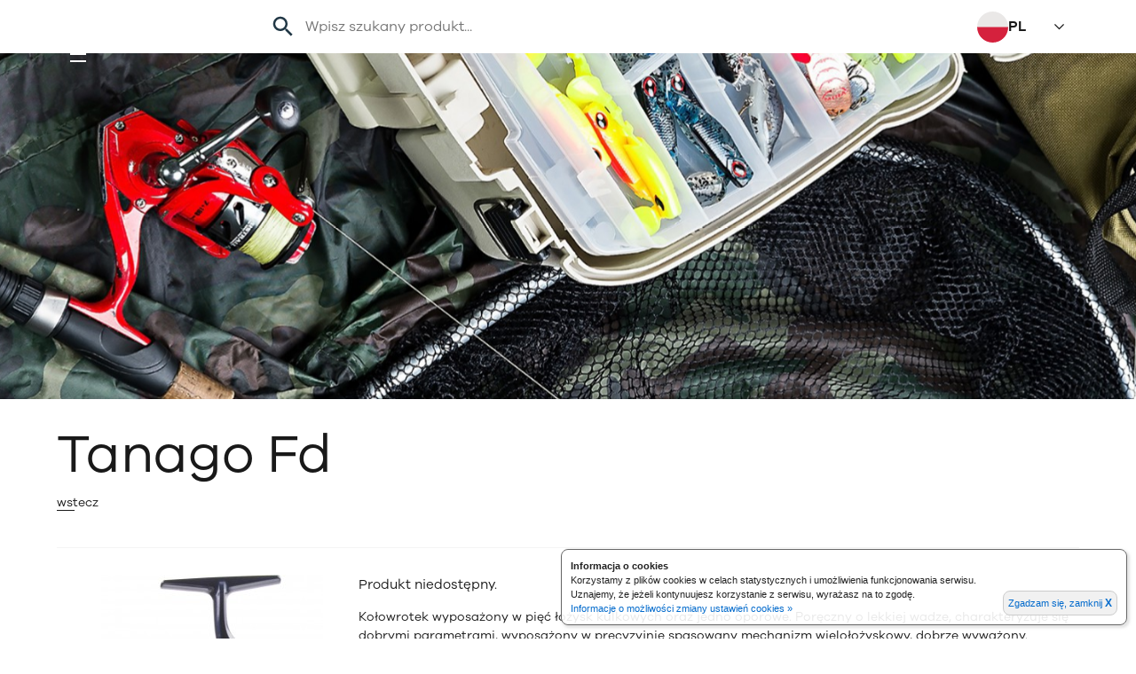

--- FILE ---
content_type: text/css
request_url: https://mistrall.com.pl/css/global2025.css?h=3b3c218f
body_size: 5289
content:
/*!*********************************************************************************************************************************************************************************************************************************************!*\
  !*** css ./node_modules/css-loader/dist/cjs.js??ruleSet[1].rules[2].use[1]!./node_modules/postcss-loader/dist/cjs.js??ruleSet[1].rules[2].use[2]!./node_modules/sass-loader/dist/cjs.js??ruleSet[1].rules[2].use[3]!./src/scss/global.scss ***!
  \*********************************************************************************************************************************************************************************************************************************************/
/* montserrat-300 - latin_latin-ext */
@font-face {
  font-display: swap; /* Check https://developer.mozilla.org/en-US/docs/Web/CSS/@font-face/font-display for other options. */
  font-family: "Montserrat";
  font-style: normal;
  font-weight: 300;
  src: url(../fonts/montserrat-v29-latin_latin-ext-300.woff2) format("woff2"); /* Chrome 36+, Opera 23+, Firefox 39+, Safari 12+, iOS 10+ */
}
/* montserrat-regular - latin_latin-ext */
@font-face {
  font-display: swap; /* Check https://developer.mozilla.org/en-US/docs/Web/CSS/@font-face/font-display for other options. */
  font-family: "Montserrat";
  font-style: normal;
  font-weight: 400;
  src: url(../fonts/montserrat-v29-latin_latin-ext-regular.woff2) format("woff2"); /* Chrome 36+, Opera 23+, Firefox 39+, Safari 12+, iOS 10+ */
}
/* montserrat-600 - latin_latin-ext */
@font-face {
  font-display: swap; /* Check https://developer.mozilla.org/en-US/docs/Web/CSS/@font-face/font-display for other options. */
  font-family: "Montserrat";
  font-style: normal;
  font-weight: 600;
  src: url(../fonts/montserrat-v29-latin_latin-ext-600.woff2) format("woff2"); /* Chrome 36+, Opera 23+, Firefox 39+, Safari 12+, iOS 10+ */
}
/* montserrat-800 - latin_latin-ext */
@font-face {
  font-display: swap; /* Check https://developer.mozilla.org/en-US/docs/Web/CSS/@font-face/font-display for other options. */
  font-family: "Montserrat";
  font-style: normal;
  font-weight: 800;
  src: url(../fonts/montserrat-v29-latin_latin-ext-800.woff2) format("woff2"); /* Chrome 36+, Opera 23+, Firefox 39+, Safari 12+, iOS 10+ */
}
@font-face {
  font-display: swap;
  font-family: "GalanoGrotesqueAlt";
  src: url(../fonts/GalanoGrotesqueExtraLight.otf) format("truetype");
  font-weight: 200;
  font-style: normal;
}
@font-face {
  font-display: swap;
  font-family: "GalanoGrotesqueAlt";
  src: url(../fonts/GalanoGrotesqueLight.otf) format("truetype");
  font-weight: 300;
  font-style: normal;
}
@font-face {
  font-display: swap;
  font-family: "GalanoGrotesqueAlt";
  src: url(../fonts/GalanoGrotesqueRegular.otf) format("truetype");
  font-weight: normal;
  font-style: normal;
}
@font-face {
  font-display: swap;
  font-family: "GalanoGrotesqueAlt";
  src: url(../fonts/GalanoGrotesqueSemiBold.otf) format("truetype");
  font-weight: 600;
  font-style: normal;
}
@font-face {
  font-display: swap;
  font-family: "GalanoGrotesqueAlt";
  src: url(../fonts/GalanoGrotesqueBold.otf) format("truetype");
  font-weight: 800;
  font-style: normal;
}
@font-face {
  font-display: swap;
  font-family: "GalanoGrotesqueAlt";
  src: url(../fonts/GalanoGrotesqueBlack.otf) format("truetype");
  font-weight: 900;
  font-style: normal;
}
:root {
  --base-font-size: 62.5%;
  --main-color: #191919;
  --second-color: #23fcd6;
  --body-font-color: #191919;
  --center-content-width-max: 1700px;
  --center-content-width-second-max: 1360px;
  --center-content-width-min: 90%;
  --headers-font-family: "GalanoGrotesqueAlt", arial, verdana, helvetica,
    sans-serif;
  --body-font-family: "GalanoGrotesqueAlt", arial, verdana, helvetica,
    sans-serif;
}

html {
  font-size: var(--base-font-size);
  color-scheme: only light;
}

body {
  font-family: var(--body-font-family);
  font-weight: 400;
  font-size: 1.4rem;
  line-height: 1.5;
  color: var(--body-font-color);
  background-color: #fff;
  -webkit-font-smoothing: antialiased;
  -webkit-text-size-adjust: 100%;
}
body button,
body a,
body input,
body textarea {
  outline: none;
}
body.user-is-tabbing button:focus, body.user-is-tabbing a:focus, body.user-is-tabbing input:focus, body.user-is-tabbing textarea:focus {
  outline: 2px solid rgb(229, 48, 14);
  outline-offset: 2px;
}
body .wrapper {
  display: grid;
  grid-template-columns: 1fr;
  grid-auto-rows: auto 1fr auto;
  position: relative;
  z-index: 10;
  overflow: hidden;
  min-height: 100vh;
}
.mobile body .wrapper {
  min-height: 100dvh;
}

body .wrapper .page-header {
  grid-column: 1/-1;
  z-index: 40;
}
body .wrapper .main-content {
  grid-column: 1/-1;
  position: relative;
  z-index: 10;
  display: grid;
  grid-template-columns: auto min(var(--center-container-width), var(--center-container-width-max) - 90px) auto;
}
body .wrapper .page-footer {
  grid-column: 1/-1;
  position: relative;
  z-index: 30;
}

.page-header {
  position: relative;
  top: 0;
  left: 0;
  width: 100%;
}
.page-header .center-content {
  display: grid;
  grid-template-columns: auto min(var(--center-content-width-min), var(--center-content-width-second-max)) auto;
  grid-template-rows: auto auto;
  align-items: center;
  position: relative;
}
.page-header .center-content::after {
  grid-column: 1/-1;
  grid-row: 1/3;
  content: "";
  display: block;
  position: absolute;
  inset: 0;
  z-index: -1;
  background-color: var(--main-color);
}
.page-header .center-content .page-header__top {
  grid-column: 2/3;
  grid-row: 1/2;
}
.page-header .center-content .page-header__bottom {
  grid-column: 2/3;
  grid-row: 2/3;
}
.page-header .page-header__top {
  display: flex;
  flex-direction: row;
  flex-wrap: nowrap;
  justify-content: start;
  align-items: center;
  gap: 20px;
  padding-block: 30px 45px;
}
@media (max-width: 900px) {
  .page-header .page-header__top {
    justify-content: end;
  }
}
.page-header .page-header__top .logo-container {
  flex: 0 0 220px;
  margin-left: 0;
  margin-right: auto;
}
@media (max-width: 600px) {
  .page-header .page-header__top .logo-container {
    flex: 0 1 220px;
  }
}
.page-header .page-header__top .logo-container a {
  display: grid;
  place-items: center;
}
.page-header .page-header__top .logo-container svg {
  width: 100%;
  height: auto;
  fill: #fff;
}
.page-header .page-header__top .page-header_search__form-container {
  flex: 1 1 670px;
  margin-left: auto;
  margin-right: 0;
}
@media (max-width: 900px) {
  .page-header .page-header__top .page-header_search__form-container {
    display: none;
  }
}
.page-header .page-header__top .page-header_contact-container {
  flex: 0 1 auto;
}
@media (max-width: 900px) {
  .page-header .page-header__top .page-header_contact-container {
    text-align: right;
    flex: 0 1 auto;
  }
}
.page-header .page-header__top .page-header_lang-container {
  flex: 0 1 130px;
}
@media (max-width: 900px) {
  .page-header .page-header__top .page-header_lang-container {
    flex: 0 0 70px;
  }
}
.page-header .page-header__bottom {
  display: grid;
  grid-template-columns: 1fr auto;
  align-items: center;
}
.page-header .page-header__bottom .page-header__menu-container {
  position: relative;
}
.page-header ul.main-menu {
  display: flex;
  flex-direction: row;
  flex-wrap: wrap;
  justify-content: center;
  align-items: center;
}

.page-footer {
  display: grid;
  grid-template-columns: auto min(90%, 1600px) auto;
  background-color: var(--main-color);
  padding-top: 95px;
  padding-bottom: 115px;
}
.page-footer .center-content {
  grid-column: 2/3;
  display: grid;
  grid-template-columns: 1fr auto;
  grid-template-rows: auto auto 1fr;
  align-items: center;
  position: relative;
  gap: 20px;
}
.page-footer .logo-container {
  grid-column: 1/-1;
  grid-row: 1/2;
  width: 100%;
  position: relative;
  display: flex;
  flex-direction: row;
  align-items: center;
  justify-content: space-between;
  margin-bottom: 50px;
}
.page-footer .logo-container .logo-container__one {
  flex: 0 1 275px;
}
@media (max-width: 1100px) {
  .page-footer .logo-container .logo-container__one:last-child {
    display: none;
  }
}
.page-footer .logo-container::after {
  content: "";
  background-color: var(--second-color);
  position: absolute;
  top: 50%;
  left: 50%;
  transform: translate(-50%, -50%);
  width: 275px;
  aspect-ratio: 1521/205;
  -webkit-mask-image: url(../images/logo-ikony.svg);
          mask-image: url(../images/logo-ikony.svg);
  -webkit-mask-position: center center;
          mask-position: center center;
  -webkit-mask-repeat: no-repeat;
          mask-repeat: no-repeat;
  -webkit-mask-size: cover;
          mask-size: cover;
}
@media (max-width: 1100px) {
  .page-footer .logo-container::after {
    display: none;
  }
}
.page-footer .logo-container svg {
  width: 100%;
  height: auto;
  fill: #fff;
}
.page-footer .page-footer__menu {
  grid-column: 1/2;
  grid-row: 2/3;
}
@media (max-width: 1100px) {
  .page-footer .page-footer__menu {
    grid-column: 1/-1;
  }
}
.page-footer .page-footer_social-container {
  grid-column: 2/3;
  grid-row: 2/3;
}
@media (max-width: 1100px) {
  .page-footer .page-footer_social-container {
    grid-column: 1/-1;
    grid-row: 3/4;
  }
}
.page-footer .page-footer_social-container h2 {
  font-size: 2rem;
  color: #fff;
  font-weight: 800;
  font-family: var(--headers-font-family);
  text-transform: uppercase;
  padding-bottom: 0.5em;
}
.page-footer .footer-menu {
  --transition-duration: 300ms;
  --transition-timing-function: cubic-bezier(0.25, 0.74, 0.22, 0.99);
  font-size: 1.4rem;
  max-width: 1000px;
  -moz-column-count: 3;
       column-count: 3;
}
@media (max-width: 400px) {
  .page-footer .footer-menu {
    -moz-column-count: 1;
         column-count: 1;
  }
}
.page-footer .footer-menu li {
  padding-block: 3px;
}
.page-footer .footer-menu li .submenu {
  display: none;
}
.page-footer .footer-menu li a {
  display: inline-flex;
  flex-direction: row;
  flex-wrap: nowrap;
  gap: 5px;
  align-items: center;
  justify-content: start;
  padding: 2px 0;
  text-decoration: none;
  color: rgba(255, 255, 255, 0.7);
  transition-property: color;
  transition-duration: var(--transition-duration);
  transition-timing-function: var(--transition-timing-function);
}
.page-footer .footer-menu li a::before {
  content: "";
  display: inline-block;
  background-color: rgba(255, 255, 255, 0.7);
  width: 12px;
  aspect-ratio: 1/1;
  transform-origin: 50% 50%;
  transform: rotateZ(-90deg) translateY(0);
  -webkit-mask-image: url(../images/arrow.svg);
          mask-image: url(../images/arrow.svg);
  -webkit-mask-size: 100% auto;
          mask-size: 100% auto;
  -webkit-mask-position: center;
          mask-position: center;
  -webkit-mask-repeat: no-repeat;
          mask-repeat: no-repeat;
  transition-property: background-color, transform;
  transition-duration: var(--transition-duration);
  transition-timing-function: var(--transition-timing-function);
}
.page-footer .footer-menu li a:hover, .page-footer .footer-menu li a:focus {
  color: white;
}
.page-footer .footer-menu li a:hover::before, .page-footer .footer-menu li a:focus::before {
  transform: rotateZ(-90deg) translateY(4px);
  background-color: white;
}
.page-footer .social-list {
  display: flex;
  flex-wrap: nowrap;
  flex-direction: row-reverse;
  align-items: center;
  justify-content: flex-end;
  gap: 15px;
}
.page-footer .social-list .social-list__item--youtube span:not(.icon),
.page-footer .social-list .social-list__item--tiktok span:not(.icon),
.page-footer .social-list .social-list__item--instagram span:not(.icon),
.page-footer .social-list .social-list__item--fb span:not(.icon) {
  display: none;
}
.page-footer .social-list .social-list__item--youtube a,
.page-footer .social-list .social-list__item--tiktok a,
.page-footer .social-list .social-list__item--instagram a,
.page-footer .social-list .social-list__item--fb a {
  display: block;
}
.page-footer .social-list .social-list__item--youtube span.icon,
.page-footer .social-list .social-list__item--tiktok span.icon,
.page-footer .social-list .social-list__item--instagram span.icon,
.page-footer .social-list .social-list__item--fb span.icon {
  display: block;
  width: 30px;
  height: 30px;
  background-color: #fff;
  border-radius: 4px;
  -webkit-mask-size: 100% auto;
          mask-size: 100% auto;
  -webkit-mask-position: center;
          mask-position: center;
  -webkit-mask-repeat: no-repeat;
          mask-repeat: no-repeat;
}
.page-footer .social-list .social-list__item--youtube span.icon.icon--youtube,
.page-footer .social-list .social-list__item--tiktok span.icon.icon--youtube,
.page-footer .social-list .social-list__item--instagram span.icon.icon--youtube,
.page-footer .social-list .social-list__item--fb span.icon.icon--youtube {
  -webkit-mask-image: url(../images/icon-youtube.svg);
          mask-image: url(../images/icon-youtube.svg);
}
.page-footer .social-list .social-list__item--youtube span.icon.icon--fb,
.page-footer .social-list .social-list__item--tiktok span.icon.icon--fb,
.page-footer .social-list .social-list__item--instagram span.icon.icon--fb,
.page-footer .social-list .social-list__item--fb span.icon.icon--fb {
  -webkit-mask-image: url(../images/icon-facebook.svg);
          mask-image: url(../images/icon-facebook.svg);
}
.page-footer .social-list .social-list__item--youtube span.icon.icon--tiktok,
.page-footer .social-list .social-list__item--tiktok span.icon.icon--tiktok,
.page-footer .social-list .social-list__item--instagram span.icon.icon--tiktok,
.page-footer .social-list .social-list__item--fb span.icon.icon--tiktok {
  -webkit-mask-image: url(../images/icon-tiktok.svg);
          mask-image: url(../images/icon-tiktok.svg);
}
.page-footer .social-list .social-list__item--youtube span.icon.icon--instagram,
.page-footer .social-list .social-list__item--tiktok span.icon.icon--instagram,
.page-footer .social-list .social-list__item--instagram span.icon.icon--instagram,
.page-footer .social-list .social-list__item--fb span.icon.icon--instagram {
  -webkit-mask-image: url(../images/icon-instagram.svg);
          mask-image: url(../images/icon-instagram.svg);
}

.page-header_search__form-container form {
  width: 100%;
}
.page-header_search__form-container form .form-group {
  display: flex;
  flex-direction: row;
  justify-content: end;
}
.page-header_search__form-container form input {
  font-family: var(--body-font-family);
  width: 100%;
  max-width: 670px;
  padding: 6px 10px 6px 60px;
  font-size: 1.6rem;
  line-height: 3;
  border: 0;
  border-radius: 40px;
  box-sizing: border-box;
  background-color: #fff;
  color: var(--body-font-color);
  background-image: url(../images/icon-search.svg);
  background-position: 20px 50%;
  background-repeat: no-repeat;
  background-size: 30px;
}

.page-header_contact-container .contact-list {
  display: inline-flex;
  flex-wrap: nowrap;
  flex-direction: row-reverse;
  align-items: center;
  justify-content: flex-end;
  gap: 15px;
}
@media (max-width: 600px) {
  .page-header_contact-container .contact-list .contact-list__item--youtube,
  .page-header_contact-container .contact-list .contact-list__item--tiktok,
  .page-header_contact-container .contact-list .contact-list__item--instagram,
  .page-header_contact-container .contact-list .contact-list__item--fb {
    display: none;
  }
}
.page-header_contact-container .contact-list .contact-list__item--youtube span:not(.icon),
.page-header_contact-container .contact-list .contact-list__item--tiktok span:not(.icon),
.page-header_contact-container .contact-list .contact-list__item--instagram span:not(.icon),
.page-header_contact-container .contact-list .contact-list__item--fb span:not(.icon) {
  display: none;
}
.page-header_contact-container .contact-list .contact-list__item--youtube a,
.page-header_contact-container .contact-list .contact-list__item--tiktok a,
.page-header_contact-container .contact-list .contact-list__item--instagram a,
.page-header_contact-container .contact-list .contact-list__item--fb a {
  display: block;
}
.page-header_contact-container .contact-list .contact-list__item--youtube span.icon,
.page-header_contact-container .contact-list .contact-list__item--tiktok span.icon,
.page-header_contact-container .contact-list .contact-list__item--instagram span.icon,
.page-header_contact-container .contact-list .contact-list__item--fb span.icon {
  display: block;
  width: 30px;
  height: 30px;
  background-color: #fff;
  border-radius: 4px;
  -webkit-mask-size: 100% auto;
          mask-size: 100% auto;
  -webkit-mask-position: center;
          mask-position: center;
  -webkit-mask-repeat: no-repeat;
          mask-repeat: no-repeat;
}
.page-header_contact-container .contact-list .contact-list__item--youtube span.icon.icon--youtube,
.page-header_contact-container .contact-list .contact-list__item--tiktok span.icon.icon--youtube,
.page-header_contact-container .contact-list .contact-list__item--instagram span.icon.icon--youtube,
.page-header_contact-container .contact-list .contact-list__item--fb span.icon.icon--youtube {
  -webkit-mask-image: url(../images/icon-youtube.svg);
          mask-image: url(../images/icon-youtube.svg);
}
.page-header_contact-container .contact-list .contact-list__item--youtube span.icon.icon--fb,
.page-header_contact-container .contact-list .contact-list__item--tiktok span.icon.icon--fb,
.page-header_contact-container .contact-list .contact-list__item--instagram span.icon.icon--fb,
.page-header_contact-container .contact-list .contact-list__item--fb span.icon.icon--fb {
  -webkit-mask-image: url(../images/icon-facebook.svg);
          mask-image: url(../images/icon-facebook.svg);
}
.page-header_contact-container .contact-list .contact-list__item--youtube span.icon.icon--tiktok,
.page-header_contact-container .contact-list .contact-list__item--tiktok span.icon.icon--tiktok,
.page-header_contact-container .contact-list .contact-list__item--instagram span.icon.icon--tiktok,
.page-header_contact-container .contact-list .contact-list__item--fb span.icon.icon--tiktok {
  -webkit-mask-image: url(../images/icon-tiktok.svg);
          mask-image: url(../images/icon-tiktok.svg);
}
.page-header_contact-container .contact-list .contact-list__item--youtube span.icon.icon--instagram,
.page-header_contact-container .contact-list .contact-list__item--tiktok span.icon.icon--instagram,
.page-header_contact-container .contact-list .contact-list__item--instagram span.icon.icon--instagram,
.page-header_contact-container .contact-list .contact-list__item--fb span.icon.icon--instagram {
  -webkit-mask-image: url(../images/icon-instagram.svg);
          mask-image: url(../images/icon-instagram.svg);
}
.page-header_contact-container .contact-list .contact-list__item--phone a {
  display: inline-flex;
  align-items: center;
  gap: 10px;
  border-radius: 40px;
  box-sizing: border-box;
  background-color: #fff;
  padding: 14px 20px 14px 15px;
  color: var(--body-font-color);
  text-decoration: none;
}
@media (max-width: 1100px) {
  .page-header_contact-container .contact-list .contact-list__item--phone a {
    padding: 14px 15px 14px 15px;
  }
}
.page-header_contact-container .contact-list .contact-list__item--phone a span.icon {
  display: block;
  width: 20px;
  height: 20px;
  background-color: var(--main-color);
  -webkit-mask-image: url(../images/icon-phone.svg);
          mask-image: url(../images/icon-phone.svg);
  -webkit-mask-size: 100% auto;
          mask-size: 100% auto;
  -webkit-mask-position: center;
          mask-position: center;
  -webkit-mask-repeat: no-repeat;
          mask-repeat: no-repeat;
}
.page-header_contact-container .contact-list .contact-list__item--phone a span {
  display: block;
  font-size: 1.6rem;
  line-height: 1.2;
  white-space: nowrap;
  font-weight: 600;
}
@media (max-width: 1100px) {
  .page-header_contact-container .contact-list .contact-list__item--phone a span {
    display: none;
  }
}

.page-header_lang-container {
  position: relative;
}
.page-header_lang-container .page-header_lang__current {
  display: flex;
  align-items: center;
  gap: 10px;
  border-radius: 40px;
  box-sizing: border-box;
  background-color: #fff;
  padding: 7px 20px 7px 15px;
  color: var(--body-font-color);
  text-decoration: none;
  font-size: 1.6rem;
  line-height: 1.2;
  white-space: nowrap;
  font-weight: 600;
  cursor: pointer;
  position: relative;
}
.page-header_lang-container .page-header_lang__current::after {
  content: "";
  position: absolute;
  top: 50%;
  right: 15px;
  width: 15px;
  height: 15px;
  transform: translate(0, -50%);
  background-color: var(--body-font-color);
  -webkit-mask-image: url(../images/arrow.svg);
          mask-image: url(../images/arrow.svg);
  -webkit-mask-position: center center;
          mask-position: center center;
  -webkit-mask-repeat: no-repeat;
          mask-repeat: no-repeat;
  -webkit-mask-size: 100%;
          mask-size: 100%;
}
.page-header_lang-container .page-header_lang__current .icon {
  display: block;
  width: 35px;
  height: 35px;
  border-radius: 50%;
  background-size: cover;
  background-position: center;
  background-repeat: no-repeat;
}
@media (max-width: 1100px) {
  .page-header_lang-container .page-header_lang__current .icon {
    display: none;
  }
}
.page-header_lang-container .page-header_lang__current .icon--pl {
  background-image: url(../images/flaga-pl.webp);
}
.page-header_lang-container .page-header_lang__current .icon--en {
  background-image: url(../images/flaga-en.webp);
}
.page-header_lang-container:hover .lang-list {
  display: block;
}
.page-header_lang-container .lang-list {
  padding: 10px 0 5px;
  position: absolute;
  top: 100%;
  left: 0;
  isolation: isolate;
  display: none;
  width: 100%;
  min-width: 110px;
}
.page-header_lang-container .lang-list::after {
  content: "";
  display: block;
  position: absolute;
  inset: 5px 0 0 0;
  z-index: -1;
  background-color: #fff;
  border-radius: 5px;
  box-shadow: rgba(50, 50, 93, 0.25) 0 13px 27px -5px, rgba(0, 0, 0, 0.3) 0 8px 16px -8px;
}
.page-header_lang-container .lang-list li {
  padding: 10px 10px;
}
.page-header_lang-container .lang-list li a {
  display: flex;
  align-items: center;
  gap: 10px;
  font-size: 1.4rem;
  line-height: 1.2;
  white-space: nowrap;
  font-weight: 400;
  color: var(--body-font-color);
  text-decoration: none;
}
.page-header_lang-container .lang-list li a .icon {
  display: block;
  width: 15px;
  height: 15px;
  border-radius: 50%;
  background-size: cover;
  background-position: center;
  background-repeat: no-repeat;
}
.page-header_lang-container .lang-list li a .icon--pl {
  background-image: url(../images/flaga-pl.webp);
}
.page-header_lang-container .lang-list li a .icon--en {
  background-image: url(../images/flaga-en.webp);
}
.page-header_lang-container .lang-list li a:hover {
  color: #000;
}

.page-header_adress-container {
  display: flex;
  flex-direction: row;
  flex-wrap: nowrap;
  align-items: center;
  gap: 20px;
  padding: 20px 0;
}
.page-header_adress-container::before {
  content: "";
  display: block;
  width: 40px;
  height: 40px;
  background: url(../images/miejsce.png) no-repeat center;
  background-size: contain;
  background-position: center;
  background-repeat: no-repeat;
}
.page-header_adress-container p {
  margin: 0;
  padding: 0;
  font-size: 1.6rem;
  color: #fff;
}
.page-header_adress-container p a {
  text-decoration: none;
  color: #fff;
}
.page-header_adress-container p a strong {
  display: block;
  color: rgba(255, 255, 255, 0.65);
  font-weight: 400;
  margin-bottom: 0.5em;
}

.page-header__menu .main-menu {
  display: flex;
  flex-direction: row;
  flex-wrap: nowrap;
  list-style: none;
  font-size: 1.6rem;
  justify-content: start;
}
.page-header__menu .main-menu > li {
  position: relative;
  padding: 10px 10px 10px 0;
}
.page-header__menu .main-menu > li a {
  display: block;
  padding: 10px 15px;
  text-decoration: none;
  color: rgba(255, 255, 255, 0.95);
  transition: all 700ms cubic-bezier(0.52, 1.64, 0.37, 0.66);
}
.page-header__menu .main-menu > li a:hover {
  color: var(--second-color);
}
.page-header__menu .main-menu > li > ul {
  position: absolute;
  top: calc(100% - 10px);
  left: 0;
  background: #fff;
  box-shadow: rgba(149, 157, 165, 0.2) 0 8px 24px;
  z-index: 10;
  display: none;
  border-radius: 5px;
  padding: 10px 15px;
  width: 270px;
}
.page-header__menu .main-menu > li > ul li a {
  padding: 10px 0;
  font-size: 1.4rem;
  color: rgba(var(--body-font-color), 0.8);
  display: block;
  border-bottom: solid 1px rgba(0, 0, 0, 0.1);
}
.page-header__menu .main-menu > li > ul li a h3 {
  font-weight: 400;
}
.page-header__menu .main-menu > li > ul li a .category-list__photo {
  display: none;
}
.page-header__menu .main-menu > li > ul li a:hover {
  color: #000;
}
.page-header__menu .main-menu > li > ul li > ul {
  display: none;
}
.page-header__menu .main-menu > li > ul li:last-child a {
  border-bottom: none;
}
.page-header__menu .main-menu > li:hover > ul {
  display: block;
}

.page-header__menu-mobile {
  --transition-duration: 300ms;
  --transition-timing-function: cubic-bezier(0.25, 0.74, 0.22, 0.99);
  position: relative;
}
.page-header__menu-mobile #menu-toggle {
  padding: 0;
  margin: 0;
  display: flex;
  align-items: center;
  justify-content: center;
  position: relative;
  cursor: pointer;
  width: 4.8rem;
  aspect-ratio: 1/1;
  transition-property: background-color;
  transition-duration: var(--transition-duration);
  transition-timing-function: var(--transition-timing-function);
}
.page-header__menu-mobile #menu-toggle span {
  display: block;
  position: absolute;
  height: 2px;
  width: 9px;
  background: rgb(255, 255, 255);
  opacity: 1;
  left: 0;
  transform: rotate(0deg);
  transition: 0.25s ease-in-out;
  transition-delay: 0s;
}
.page-header__menu-mobile #menu-toggle span:nth-child(even) {
  left: 50%;
}
.page-header__menu-mobile #menu-toggle span:nth-child(odd) {
  left: 15px;
}
.page-header__menu-mobile #menu-toggle span:nth-child(1), .page-header__menu-mobile #menu-toggle span:nth-child(2) {
  top: calc(50% - 8px);
}
.page-header__menu-mobile #menu-toggle span:nth-child(3), .page-header__menu-mobile #menu-toggle span:nth-child(4) {
  top: 50%;
}
.page-header__menu-mobile #menu-toggle span:nth-child(5), .page-header__menu-mobile #menu-toggle span:nth-child(6) {
  top: calc(50% + 8px);
}
.page-header__menu-mobile #menu-toggle[aria-expanded=true] {
  transition: 0.25s ease-in-out;
}
.page-header__menu-mobile #menu-toggle[aria-expanded=true] span {
  transition-delay: 0s !important;
  background: white;
}
.page-header__menu-mobile #menu-toggle[aria-expanded=true] span:nth-child(1), .page-header__menu-mobile #menu-toggle[aria-expanded=true] span:nth-child(6) {
  transform: rotate(45deg);
}
.page-header__menu-mobile #menu-toggle[aria-expanded=true] span:nth-child(2), .page-header__menu-mobile #menu-toggle[aria-expanded=true] span:nth-child(5) {
  transform: rotate(-45deg);
}
.page-header__menu-mobile #menu-toggle[aria-expanded=true] span:nth-child(1) {
  left: 16px;
  top: calc(50% - 3px);
}
.page-header__menu-mobile #menu-toggle[aria-expanded=true] span:nth-child(2) {
  left: 22px;
  top: calc(50% - 3px);
}
.page-header__menu-mobile #menu-toggle[aria-expanded=true] span:nth-child(3) {
  left: -50%;
  opacity: 0;
}
.page-header__menu-mobile #menu-toggle[aria-expanded=true] span:nth-child(4) {
  left: 100%;
  opacity: 0;
}
.page-header__menu-mobile #menu-toggle[aria-expanded=true] span:nth-child(5) {
  left: 16px;
  top: calc(50% + 3px);
}
.page-header__menu-mobile #menu-toggle[aria-expanded=true] span:nth-child(6) {
  left: 22px;
  top: calc(50% + 3px);
}
.page-header__menu-mobile .main-menu {
  position: absolute;
  top: 100%;
  left: 0;
  padding-block: 10px;
  max-width: 90%;
  min-width: 300px;
}
.page-header__menu-mobile .main-menu::after {
  content: "";
  position: absolute;
  inset: 0;
  z-index: -1;
  background: var(--main-color);
  box-shadow: rgba(149, 157, 165, 0.2) 0 8px 24px;
}
.page-header__menu-mobile .main-menu > li > ul {
  display: none;
}
.page-header__menu-mobile .main-menu > li a {
  display: flex;
  flex-direction: row;
  flex-wrap: nowrap;
  gap: 8px;
  align-items: center;
  justify-content: start;
  padding: 10px 15px;
  font-size: 1.4rem;
  text-decoration: none;
  color: #fff;
  transition-property: color;
  transition-duration: var(--transition-duration);
  transition-timing-function: var(--transition-timing-function);
}
.page-header__menu-mobile .main-menu > li a::before {
  content: "";
  display: inline-block;
  background-color: rgba(255, 255, 255, 0.5);
  width: 15px;
  aspect-ratio: 1/1;
  transform-origin: 50% 50%;
  transform: rotateZ(-90deg) translateY(0);
  -webkit-mask-image: url(../images/arrow.svg);
          mask-image: url(../images/arrow.svg);
  -webkit-mask-size: 100% auto;
          mask-size: 100% auto;
  -webkit-mask-position: center;
          mask-position: center;
  -webkit-mask-repeat: no-repeat;
          mask-repeat: no-repeat;
  transition-property: background-color transform;
  transition-duration: var(--transition-duration);
  transition-timing-function: var(--transition-timing-function);
}
.page-header__menu-mobile .main-menu > li a:hover, .page-header__menu-mobile .main-menu > li a:focus, .page-header__menu-mobile .main-menu > li a[aria-expanded=true] {
  color: #fff;
}
.page-header__menu-mobile .main-menu > li a:hover::before, .page-header__menu-mobile .main-menu > li a:focus::before, .page-header__menu-mobile .main-menu > li a[aria-expanded=true]::before {
  background-color: white;
  transform: rotateZ(-90deg) translateY(4px);
}

.main-content img {
  max-width: 100%;
  height: auto !important;
  width: auto\9 ;
}

@-moz-document url-prefix() {
  .main-content img {
    display: block;
    max-width: 100%;
    width: auto;
    height: auto !important;
  }
}
.splide__container {
  box-sizing: border-box;
  position: relative;
}

.splide__list {
  backface-visibility: hidden;
  display: flex;
  height: 100%;
  margin: 0 !important;
  padding: 0 !important;
}

.splide.is-initialized:not(.is-active) .splide__list {
  display: block;
}

.splide__pagination {
  align-items: center;
  display: flex;
  flex-wrap: wrap;
  justify-content: center;
  margin: 0;
  pointer-events: none;
}

.splide__pagination li {
  display: inline-block;
  line-height: 1;
  list-style-type: none;
  margin: 0;
  pointer-events: auto;
}

.splide:not(.is-overflow) .splide__pagination {
  display: none;
}

.splide__progress__bar {
  width: 0;
}

.splide {
  position: relative;
  visibility: hidden;
}

.splide.is-initialized, .splide.is-rendered {
  visibility: visible;
}

.splide__slide {
  backface-visibility: hidden;
  box-sizing: border-box;
  flex-shrink: 0;
  list-style-type: none !important;
  margin: 0;
  position: relative;
}

.splide__slide img {
  vertical-align: bottom;
}

.splide__spinner {
  animation: splide-loading 1s linear infinite;
  border: 2px solid #999;
  border-left-color: transparent;
  border-radius: 50%;
  bottom: 0;
  contain: strict;
  display: inline-block;
  height: 20px;
  left: 0;
  margin: auto;
  position: absolute;
  right: 0;
  top: 0;
  width: 20px;
}

.splide__sr {
  clip: rect(0 0 0 0);
  border: 0;
  height: 1px;
  margin: -1px;
  overflow: hidden;
  padding: 0;
  position: absolute;
  width: 1px;
}

.splide__toggle.is-active .splide__toggle__play, .splide__toggle__pause {
  display: none;
}

.splide__toggle.is-active .splide__toggle__pause {
  display: inline;
}

.splide__track {
  overflow: hidden;
  position: relative;
  z-index: 0;
}

@keyframes splide-loading {
  0% {
    transform: rotate(0);
  }
  to {
    transform: rotate(1turn);
  }
}
.splide__track--draggable {
  -webkit-touch-callout: none;
  -webkit-user-select: none;
  -moz-user-select: none;
       user-select: none;
}

.splide__track--fade > .splide__list > .splide__slide {
  margin: 0 !important;
  opacity: 0;
  z-index: 0;
}

.splide__track--fade > .splide__list > .splide__slide.is-active {
  opacity: 1;
  z-index: 1;
}

.splide--rtl {
  direction: rtl;
}

.splide__track--ttb > .splide__list {
  display: block;
}

.splide__arrow {
  align-items: center;
  background: #ccc;
  border: 0;
  border-radius: 50%;
  cursor: pointer;
  display: flex;
  height: 2em;
  justify-content: center;
  opacity: 0.7;
  padding: 0;
  position: absolute;
  top: 50%;
  transform: translateY(-50%);
  width: 2em;
  z-index: 1;
}

.splide__arrow svg {
  fill: #000;
  height: 1.2em;
  width: 1.2em;
}

.splide__arrow:hover:not(:disabled) {
  opacity: 0.9;
}

.splide__arrow:disabled {
  opacity: 0.3;
}

.splide__arrow:focus-visible {
  outline: 3px solid #0bf;
  outline-offset: 3px;
}

.splide__arrow--prev {
  left: 1em;
}

.splide__arrow--prev svg {
  transform: scaleX(-1);
}

.splide__arrow--next {
  right: 1em;
}

.splide.is-focus-in .splide__arrow:focus {
  outline: 3px solid #0bf;
  outline-offset: 3px;
}

.splide__pagination {
  bottom: 0.5em;
  left: 0;
  padding: 0 1em;
  position: absolute;
  right: 0;
  z-index: 1;
}

.splide__pagination__page {
  background: #ccc;
  border: 0;
  border-radius: 50%;
  display: inline-block;
  height: 8px;
  margin: 3px;
  opacity: 0.7;
  padding: 0;
  position: relative;
  transition: transform 0.2s linear;
  width: 8px;
}

.splide__pagination__page.is-active {
  background: #fff;
  transform: scale(1.4);
  z-index: 1;
}

.splide__pagination__page:hover {
  cursor: pointer;
  opacity: 0.9;
}

.splide__pagination__page:focus-visible {
  outline: 3px solid #0bf;
  outline-offset: 3px;
}

.splide.is-focus-in .splide__pagination__page:focus {
  outline: 3px solid #0bf;
  outline-offset: 3px;
}

.splide__progress__bar {
  background: #ccc;
  height: 3px;
}

.splide__slide {
  -webkit-tap-highlight-color: rgba(0, 0, 0, 0);
}

.splide__slide:focus {
  outline: 0;
}

@supports (outline-offset: -3px) {
  .splide__slide:focus-visible {
    outline: 3px solid #0bf;
    outline-offset: -3px;
  }
}
@media screen and (-ms-high-contrast: none) {
  .splide__slide:focus-visible {
    border: 3px solid #0bf;
  }
}
@supports (outline-offset: -3px) {
  .splide.is-focus-in .splide__slide:focus {
    outline: 3px solid #0bf;
    outline-offset: -3px;
  }
}
@media screen and (-ms-high-contrast: none) {
  .splide.is-focus-in .splide__slide:focus {
    border: 3px solid #0bf;
  }
  .splide.is-focus-in .splide__track > .splide__list > .splide__slide:focus {
    border-color: #0bf;
  }
}
.splide__toggle {
  cursor: pointer;
}

.splide__toggle:focus-visible {
  outline: 3px solid #0bf;
  outline-offset: 3px;
}

.splide.is-focus-in .splide__toggle:focus {
  outline: 3px solid #0bf;
  outline-offset: 3px;
}

.splide__track--nav > .splide__list > .splide__slide {
  border: 3px solid transparent;
  cursor: pointer;
}

.splide__track--nav > .splide__list > .splide__slide.is-active {
  border: 3px solid #000;
}

.splide__arrows--rtl .splide__arrow--prev {
  left: auto;
  right: 1em;
}

.splide__arrows--rtl .splide__arrow--prev svg {
  transform: scaleX(1);
}

.splide__arrows--rtl .splide__arrow--next {
  left: 1em;
  right: auto;
}

.splide__arrows--rtl .splide__arrow--next svg {
  transform: scaleX(-1);
}

.splide__arrows--ttb .splide__arrow {
  left: 50%;
  transform: translate(-50%);
}

.splide__arrows--ttb .splide__arrow--prev {
  top: 1em;
}

.splide__arrows--ttb .splide__arrow--prev svg {
  transform: rotate(-90deg);
}

.splide__arrows--ttb .splide__arrow--next {
  bottom: 1em;
  top: auto;
}

.splide__arrows--ttb .splide__arrow--next svg {
  transform: rotate(90deg);
}

.splide__pagination--ttb {
  bottom: 0;
  display: flex;
  flex-direction: column;
  left: auto;
  padding: 1em 0;
  right: 0.5em;
  top: 0;
}

/*# sourceMappingURL=global2025.css.map*/

--- FILE ---
content_type: image/svg+xml
request_url: https://mistrall.com.pl/images/icon-search.svg
body_size: 805
content:
<?xml version="1.0" encoding="UTF-8" standalone="no"?>
<!DOCTYPE svg PUBLIC "-//W3C//DTD SVG 1.1//EN" "http://www.w3.org/Graphics/SVG/1.1/DTD/svg11.dtd">
<svg width="100%" height="100%" viewBox="0 0 24 24" version="1.1" xmlns="http://www.w3.org/2000/svg" xmlns:xlink="http://www.w3.org/1999/xlink" xml:space="preserve" xmlns:serif="http://www.serif.com/" style="fill-rule:evenodd;clip-rule:evenodd;stroke-linejoin:round;stroke-miterlimit:2;">
    <path d="M15.5,14L14.71,14L14.43,13.73C15.41,12.59 16,11.11 16,9.5C16,5.91 13.09,3 9.5,3C5.91,3 3,5.91 3,9.5C3,13.09 5.91,16 9.5,16C11.11,16 12.59,15.41 13.73,14.43L14,14.71L14,15.5L19,20.49L20.49,19L15.5,14ZM9.5,14C7.01,14 5,11.99 5,9.5C5,7.01 7.01,5 9.5,5C11.99,5 14,7.01 14,9.5C14,11.99 11.99,14 9.5,14Z" style="fill-rule:nonzero; fill: #223846"/>
</svg>


--- FILE ---
content_type: image/svg+xml
request_url: https://mistrall.com.pl/images/arrow.svg
body_size: 181
content:
<svg xmlns="http://www.w3.org/2000/svg" width="24" height="24" style="fill:#ffffff"><path d="M12 17.414 3.293 8.707l1.414-1.414L12 14.586l7.293-7.293 1.414 1.414L12 17.414z"/></svg>